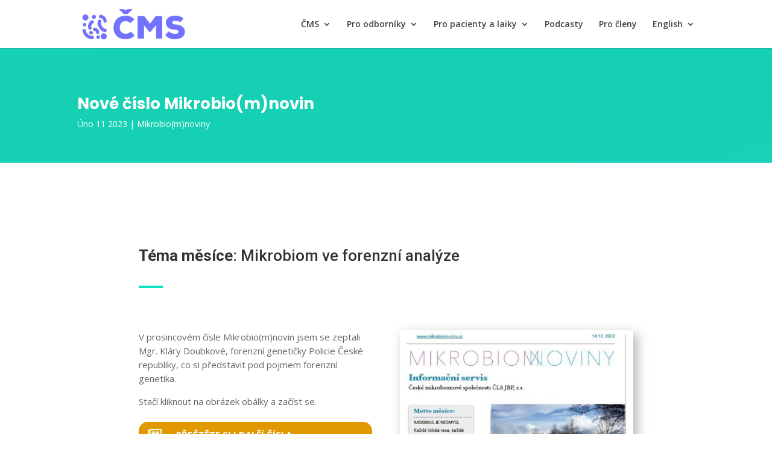

--- FILE ---
content_type: text/css
request_url: https://www.mikrobiom-cms.cz/wp-content/et-cache/2181/et-core-unified-2181.min.css?ver=1765209237
body_size: 185
content:
a:link{color:#09e1c0}span.mobile_menu_bar:before{color:#7272ff}.post-password-required .et_password_protected_form{padding-top:15%;width:50%;margin:auto;height:50vh}.post-password-required .et_password_protected_form p{text-align:left;font-size:18px}.et_password_protected_form .et_submit_button,.form-submit .et_pb_button,.woocommerce #respond input#submit,.woocommerce-page #respond input#submit{background:blueviolet;color:#fff;padding:.3em 2em}.et_password_protected_form .et_submit_button:hover,.form-submit .et_pb_button:hover,.woocommerce #respond input#submit:hover,.woocommerce-page #respond input#submit:hover{background:green;color:#fff;padding:.3em 2em}

--- FILE ---
content_type: text/css
request_url: https://www.mikrobiom-cms.cz/wp-content/et-cache/2181/et-core-unified-tb-2043-tb-1480-deferred-2181.min.css?ver=1767074366
body_size: 1269
content:
div.et_pb_section.et_pb_section_0_tb_body{background-blend-mode:soft-light;background-image:url(https://www.mikrobiom-cms.cz/wp-content/uploads/2019/10/coding-background-texture.jpg)!important}.et_pb_section_0_tb_body.et_pb_section{background-color:rgba(0,224,190,0.83)!important}.et_pb_row_0_tb_body.et_pb_row{padding-bottom:6px!important;padding-bottom:6px}.et_pb_post_title_0_tb_body .et_pb_title_container h1.entry-title,.et_pb_post_title_0_tb_body .et_pb_title_container h2.entry-title,.et_pb_post_title_0_tb_body .et_pb_title_container h3.entry-title,.et_pb_post_title_0_tb_body .et_pb_title_container h4.entry-title,.et_pb_post_title_0_tb_body .et_pb_title_container h5.entry-title,.et_pb_post_title_0_tb_body .et_pb_title_container h6.entry-title{font-family:'Poppins',Helvetica,Arial,Lucida,sans-serif;font-weight:700;color:#FFFFFF!important;line-height:1.2em}.et_pb_post_title_0_tb_body .et_pb_title_container .et_pb_title_meta_container,.et_pb_post_title_0_tb_body .et_pb_title_container .et_pb_title_meta_container a{color:#FFFFFF!important;line-height:1.1em}.et_pb_row_1_tb_body.et_pb_row{margin-right:auto!important;margin-bottom:-47px!important;margin-left:auto!important}div.et_pb_section.et_pb_section_0_tb_footer{background-blend-mode:overlay;background-image:url(https://www.mikrobiom-cms.cz/wp-content/uploads/2019/10/coding-background-texture.jpg),linear-gradient(180deg,#474ab6 0%,#9271f6 100%)!important}.et_pb_section_0_tb_footer.et_pb_section{padding-top:40px;padding-right:0px;padding-bottom:40px;padding-left:0px;background-color:inherit!important}.et_pb_section_0_tb_footer{box-shadow:inset 0px 0px 18px 0px rgba(0,0,0,0.3)}.et_pb_text_0_tb_footer h2{font-weight:700;font-size:25px;line-height:1.3em}.et_pb_text_0_tb_footer{margin-bottom:20px!important}.et_pb_divider_0_tb_footer{margin-bottom:10px!important;max-width:40px}.et_pb_divider_0_tb_footer:before{border-top-color:#09e1c0;border-top-width:4px}.et_pb_text_1_tb_footer.et_pb_text{color:#ffffff!important}.et_pb_text_1_tb_footer{line-height:1.2em;font-size:17px;line-height:1.2em;padding-bottom:0px!important}.et_pb_button_0_tb_footer_wrapper{margin-top:20px!important}body #page-container .et_pb_section .et_pb_button_0_tb_footer{color:#ffffff!important;border-width:10px!important;border-color:#09e1c0;border-radius:100px;letter-spacing:1px;font-size:12px;font-weight:700!important;text-transform:uppercase!important;padding-right:2em;padding-left:0.7em;background-color:#09e1c0}body #page-container .et_pb_section .et_pb_button_0_tb_footer:hover{letter-spacing:2px!important}body #page-container .et_pb_section .et_pb_button_0_tb_footer:hover:after{margin-left:.3em;left:auto;margin-left:.3em}body #page-container .et_pb_section .et_pb_button_0_tb_footer:after{line-height:inherit;font-size:inherit!important;opacity:1;margin-left:.3em;left:auto;font-family:ETmodules!important;font-weight:400!important}.et_pb_button_0_tb_footer{box-shadow:0px 10px 50px 5px rgba(0,188,160,0.6);transition:letter-spacing 300ms ease 0ms}.et_pb_button_0_tb_footer,.et_pb_button_0_tb_footer:after{transition:all 300ms ease 0ms}.et_pb_section_1_tb_footer.et_pb_section{margin-top:-36px}.et_pb_image_0_tb_footer{text-align:left;margin-left:0}.et_pb_blurb_0_tb_footer .et-pb-icon,.et_pb_blurb_1_tb_footer .et-pb-icon,.et_pb_blurb_10_tb_footer .et-pb-icon,.et_pb_blurb_11_tb_footer .et-pb-icon{font-size:20px;color:#9271f6;font-family:FontAwesome!important;font-weight:900!important}.et_pb_blurb_2_tb_footer .et-pb-icon,.et_pb_blurb_8_tb_footer .et-pb-icon{font-size:20px;color:#9271f6;font-family:FontAwesome!important;font-weight:400!important}.et_pb_blurb_3_tb_footer .et-pb-icon,.et_pb_blurb_4_tb_footer .et-pb-icon,.et_pb_blurb_5_tb_footer .et-pb-icon,.et_pb_blurb_6_tb_footer .et-pb-icon,.et_pb_blurb_7_tb_footer .et-pb-icon,.et_pb_blurb_9_tb_footer .et-pb-icon{font-size:20px;color:#9271f6;font-family:ETmodules!important;font-weight:400!important}.et_pb_image_1_tb_footer,.et_pb_image_2_tb_footer,.et_pb_image_3_tb_footer,.et_pb_image_4_tb_footer,.et_pb_image_5_tb_footer{width:60%;text-align:left;margin-left:0}.et_pb_blurb_12_tb_footer .et_pb_main_blurb_image .et_pb_image_wrap{width:20px}.et_pb_divider_0_tb_footer.et_pb_module{margin-left:0px!important;margin-right:auto!important}@media only screen and (max-width:980px){body #page-container .et_pb_section .et_pb_button_0_tb_footer:after{line-height:inherit;font-size:inherit!important;margin-left:.3em;left:auto;display:inline-block;opacity:1;content:attr(data-icon);font-family:ETmodules!important;font-weight:400!important}body #page-container .et_pb_section .et_pb_button_0_tb_footer:before{display:none}body #page-container .et_pb_section .et_pb_button_0_tb_footer:hover:after{margin-left:.3em;left:auto;margin-left:.3em}.et_pb_image_0_tb_footer .et_pb_image_wrap img,.et_pb_image_1_tb_footer .et_pb_image_wrap img,.et_pb_image_2_tb_footer .et_pb_image_wrap img,.et_pb_image_3_tb_footer .et_pb_image_wrap img,.et_pb_image_4_tb_footer .et_pb_image_wrap img,.et_pb_image_5_tb_footer .et_pb_image_wrap img{width:auto}}@media only screen and (min-width:768px) and (max-width:980px){.et_pb_divider_0_tb_footer{display:none!important}}@media only screen and (max-width:767px){.et_pb_divider_0_tb_footer{display:none!important}body #page-container .et_pb_section .et_pb_button_0_tb_footer:after{line-height:inherit;font-size:inherit!important;margin-left:.3em;left:auto;display:inline-block;opacity:1;content:attr(data-icon);font-family:ETmodules!important;font-weight:400!important}body #page-container .et_pb_section .et_pb_button_0_tb_footer:before{display:none}body #page-container .et_pb_section .et_pb_button_0_tb_footer:hover:after{margin-left:.3em;left:auto;margin-left:.3em}.et_pb_image_0_tb_footer .et_pb_image_wrap img,.et_pb_image_1_tb_footer .et_pb_image_wrap img,.et_pb_image_2_tb_footer .et_pb_image_wrap img,.et_pb_image_3_tb_footer .et_pb_image_wrap img,.et_pb_image_4_tb_footer .et_pb_image_wrap img,.et_pb_image_5_tb_footer .et_pb_image_wrap img{width:auto}}.et_pb_text_0{font-weight:600;font-size:15px}.et_pb_text_0 h2{font-family:'Roboto',Helvetica,Arial,Lucida,sans-serif;font-weight:500;line-height:1.3em}.et_pb_divider_0{margin-bottom:10px!important;max-width:40px}.et_pb_divider_0:before{border-top-color:#09e1c0;border-top-width:4px}.et_pb_text_1{font-size:15px}.et_pb_blurb_0.et_pb_blurb .et_pb_module_header,.et_pb_blurb_0.et_pb_blurb .et_pb_module_header a{color:#FFFFFF!important}.et_pb_blurb_0.et_pb_blurb{font-weight:600;text-transform:uppercase;font-size:15px;color:#FFFFFF!important;background-color:#e09900;border-radius:15px 15px 15px 15px;overflow:hidden;padding-top:10px!important;padding-bottom:10px!important;padding-left:15px!important}.et_pb_blurb_0 .et-pb-icon{font-size:20px;color:#FFFFFF;font-family:FontAwesome!important;font-weight:400!important}.et_pb_image_0 .et_pb_image_wrap{box-shadow:6px 6px 18px 0px rgba(0,0,0,0.3)}.et_pb_image_0{text-align:left;margin-left:0}.et_pb_divider_0.et_pb_module{margin-left:0px!important;margin-right:auto!important}@media only screen and (max-width:980px){.et_pb_image_0 .et_pb_image_wrap img{width:auto}}@media only screen and (min-width:768px) and (max-width:980px){.et_pb_divider_0{display:none!important}}@media only screen and (max-width:767px){.et_pb_divider_0{display:none!important}.et_pb_image_0 .et_pb_image_wrap img{width:auto}}